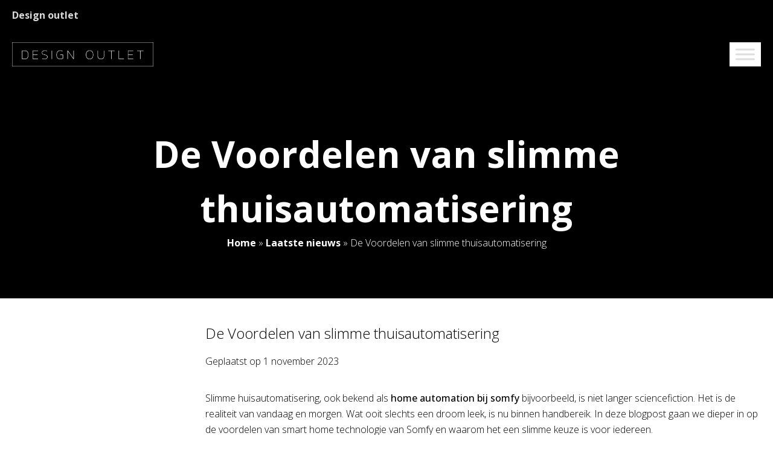

--- FILE ---
content_type: text/css; charset=utf-8
request_url: https://www.design-outlet.nl/wp-content/cache/min/1/wp-content/plugins/kfi-template/public/css/kfi-template-public.css?ver=1710770568
body_size: 7431
content:
*,::before,::after{box-sizing:border-box;border-width:0;border-style:solid;border-color:currentColor}::before,::after{--tw-content:''}html{line-height:1.5;-webkit-text-size-adjust:100%;-moz-tab-size:4;-o-tab-size:4;tab-size:4;font-family:Open Sans,sans-serif;font-feature-settings:normal;font-variation-settings:normal}body{margin:0;line-height:inherit}hr{height:0;color:inherit;border-top-width:1px}abbr:where([title]){-webkit-text-decoration:underline dotted;text-decoration:underline dotted}h1,h2,h3,h4,h5,h6{font-size:inherit;font-weight:inherit}a{color:inherit;text-decoration:inherit}b,strong{font-weight:bolder}code,kbd,samp,pre{font-family:ui-monospace,SFMono-Regular,Menlo,Monaco,Consolas,"Liberation Mono","Courier New",monospace;font-size:1em}small{font-size:80%}sub,sup{font-size:75%;line-height:0;position:relative;vertical-align:baseline}sub{bottom:-.25em}sup{top:-.5em}table{text-indent:0;border-color:inherit;border-collapse:collapse}button,input,optgroup,select,textarea{font-family:inherit;font-size:100%;font-weight:inherit;line-height:inherit;color:inherit;margin:0;padding:0}button,select{text-transform:none}button,[type='button'],[type='reset'],[type='submit']{-webkit-appearance:button;background-color:transparent;background-image:none}:-moz-focusring{outline:auto}:-moz-ui-invalid{box-shadow:none}progress{vertical-align:baseline}::-webkit-inner-spin-button,::-webkit-outer-spin-button{height:auto}[type='search']{-webkit-appearance:textfield;outline-offset:-2px}::-webkit-search-decoration{-webkit-appearance:none}::-webkit-file-upload-button{-webkit-appearance:button;font:inherit}summary{display:list-item}blockquote,dl,dd,h1,h2,h3,h4,h5,h6,hr,figure,p,pre{margin:0}fieldset{margin:0;padding:0}legend{padding:0}ol,ul,menu{list-style:none;margin:0;padding:0}textarea{resize:vertical}input::-moz-placeholder,textarea::-moz-placeholder{opacity:1;color:#9ca3af}input::placeholder,textarea::placeholder{opacity:1;color:#9ca3af}button,[role="button"]{cursor:pointer}:disabled{cursor:default}img,svg,video,canvas,audio,iframe,embed,object{display:block;vertical-align:middle}img,video{max-width:100%;height:auto}[hidden]{display:none}*,::before,::after{--tw-border-spacing-x:0;--tw-border-spacing-y:0;--tw-translate-x:0;--tw-translate-y:0;--tw-rotate:0;--tw-skew-x:0;--tw-skew-y:0;--tw-scale-x:1;--tw-scale-y:1;--tw-pan-x:;--tw-pan-y:;--tw-pinch-zoom:;--tw-scroll-snap-strictness:proximity;--tw-gradient-from-position:;--tw-gradient-via-position:;--tw-gradient-to-position:;--tw-ordinal:;--tw-slashed-zero:;--tw-numeric-figure:;--tw-numeric-spacing:;--tw-numeric-fraction:;--tw-ring-inset:;--tw-ring-offset-width:0px;--tw-ring-offset-color:#fff;--tw-ring-color:rgb(59 130 246 / 0.5);--tw-ring-offset-shadow:0 0 #0000;--tw-ring-shadow:0 0 #0000;--tw-shadow:0 0 #0000;--tw-shadow-colored:0 0 #0000;--tw-blur:;--tw-brightness:;--tw-contrast:;--tw-grayscale:;--tw-hue-rotate:;--tw-invert:;--tw-saturate:;--tw-sepia:;--tw-drop-shadow:;--tw-backdrop-blur:;--tw-backdrop-brightness:;--tw-backdrop-contrast:;--tw-backdrop-grayscale:;--tw-backdrop-hue-rotate:;--tw-backdrop-invert:;--tw-backdrop-opacity:;--tw-backdrop-saturate:;--tw-backdrop-sepia:}::backdrop{--tw-border-spacing-x:0;--tw-border-spacing-y:0;--tw-translate-x:0;--tw-translate-y:0;--tw-rotate:0;--tw-skew-x:0;--tw-skew-y:0;--tw-scale-x:1;--tw-scale-y:1;--tw-pan-x:;--tw-pan-y:;--tw-pinch-zoom:;--tw-scroll-snap-strictness:proximity;--tw-gradient-from-position:;--tw-gradient-via-position:;--tw-gradient-to-position:;--tw-ordinal:;--tw-slashed-zero:;--tw-numeric-figure:;--tw-numeric-spacing:;--tw-numeric-fraction:;--tw-ring-inset:;--tw-ring-offset-width:0px;--tw-ring-offset-color:#fff;--tw-ring-color:rgb(59 130 246 / 0.5);--tw-ring-offset-shadow:0 0 #0000;--tw-ring-shadow:0 0 #0000;--tw-shadow:0 0 #0000;--tw-shadow-colored:0 0 #0000;--tw-blur:;--tw-brightness:;--tw-contrast:;--tw-grayscale:;--tw-hue-rotate:;--tw-invert:;--tw-saturate:;--tw-sepia:;--tw-drop-shadow:;--tw-backdrop-blur:;--tw-backdrop-brightness:;--tw-backdrop-contrast:;--tw-backdrop-grayscale:;--tw-backdrop-hue-rotate:;--tw-backdrop-invert:;--tw-backdrop-opacity:;--tw-backdrop-saturate:;--tw-backdrop-sepia:}.container{width:100%}@media (min-width:360px){.container{max-width:360px}}@media (min-width:640px){.container{max-width:640px}}@media (min-width:768px){.container{max-width:768px}}@media (min-width:1024px){.container{max-width:1024px}}@media (min-width:1340px){.container{max-width:1340px}}.visible{visibility:visible!important}.collapse{visibility:collapse!important}.static{position:static!important}.fixed{position:fixed!important}.absolute{position:absolute!important}.relative{position:relative!important}.sticky{position:sticky!important}.-left-100p{left:-100%!important}.bottom-10{bottom:10px!important}.bottom-20{bottom:20px!important}.left-0{left:0px!important}.left-15{left:15px!important}.left-auto{left:auto!important}.right-0{right:0px!important}.right-10{right:10px!important}.right-20{right:20px!important}.top-0{top:0px!important}.top-15{top:15px!important}.top-8{top:8px!important}.order-1{order:1!important}.order-2{order:2!important}.order-3{order:3!important}.col-span-1{grid-column:span 1 / span 1!important}.col-span-2{grid-column:span 2 / span 2!important}.col-span-3{grid-column:span 3 / span 3!important}.col-span-4{grid-column:span 4 / span 4!important}.col-span-5{grid-column:span 5 / span 5!important}.float-right{float:right!important}.float-left{float:left!important}.float-none{float:none!important}.m-auto{margin:auto!important}.-mx-10{margin-left:-10px!important;margin-right:-10px!important}.-mx-20{margin-left:-20px!important;margin-right:-20px!important}.mx-auto{margin-left:auto!important;margin-right:auto!important}.my-0{margin-top:0px!important;margin-bottom:0px!important}.my-10{margin-top:10px!important;margin-bottom:10px!important}.my-15{margin-top:15px!important;margin-bottom:15px!important}.my-20{margin-top:20px!important;margin-bottom:20px!important}.my-25{margin-top:25px!important;margin-bottom:25px!important}.my-4{margin-top:4px!important;margin-bottom:4px!important}.-mb-5{margin-bottom:-5px!important}.-mr-25{margin-right:-25px!important}.mb-0{margin-bottom:0px!important}.mb-10{margin-bottom:10px!important}.mb-15{margin-bottom:15px!important}.mb-20{margin-bottom:20px!important}.mb-25{margin-bottom:25px!important}.mb-30{margin-bottom:30px!important}.mb-35{margin-bottom:35px!important}.mb-4{margin-bottom:4px!important}.mb-40{margin-bottom:40px!important}.mb-5{margin-bottom:5px!important}.mb-50{margin-bottom:50px!important}.mb-60{margin-bottom:60px!important}.mb-80{margin-bottom:80px!important}.ml-2{margin-left:2px!important}.mr-0{margin-right:0px!important}.mr-10{margin-right:10px!important}.mr-100{margin-right:100px!important}.mr-20{margin-right:20px!important}.mr-40{margin-right:40px!important}.mr-6{margin-right:6px!important}.mt-10{margin-top:10px!important}.mt-20{margin-top:20px!important}.block{display:block!important}.inline-block{display:inline-block!important}.inline{display:inline!important}.flex{display:flex!important}.inline-flex{display:inline-flex!important}.table{display:table!important}.grid{display:grid!important}.contents{display:contents!important}.hidden{display:none!important}.h-140{height:140px!important}.h-20{height:20px!important}.h-200{height:200px!important}.h-30{height:30px!important}.h-300{height:300px!important}.h-35{height:35px!important}.h-40{height:40px!important}.h-400{height:400px!important}.h-43{height:43px!important}.h-45{height:45px!important}.h-5{height:5px!important}.h-50{height:50px!important}.h-500{height:500px!important}.h-60{height:60px!important}.h-700{height:700px!important}.h-80{height:80px!important}.h-auto{height:auto!important}.h-full{height:100%!important}.max-h-200{max-height:200px!important}.w-100p{width:100%!important}.w-140{width:140px!important}.w-20{width:20px!important}.w-200{width:200px!important}.w-25p{width:25%!important}.w-35{width:35px!important}.w-43{width:43px!important}.w-50p{width:50%!important}.w-60{width:60px!important}.w-60p{width:60%!important}.w-70p{width:70%!important}.w-75p{width:75%!important}.w-80p{width:80%!important}.w-90p{width:90%!important}.w-auto{width:auto!important}.w-full{width:100%!important}.max-w-90p{max-width:90%!important}.max-w-screen-xl{max-width:1340px!important}.flex-1{flex:1 1 0%!important}.flex-shrink{flex-shrink:1!important}.shrink{flex-shrink:1!important}.flex-grow{flex-grow:1!important}.grow{flex-grow:1!important}.basis-\[23\.5\%\]{flex-basis:23.5%!important}.border-collapse{border-collapse:collapse!important}.transform{transform:translate(var(--tw-translate-x),var(--tw-translate-y)) rotate(var(--tw-rotate)) skewX(var(--tw-skew-x)) skewY(var(--tw-skew-y)) scaleX(var(--tw-scale-x)) scaleY(var(--tw-scale-y))!important}.cursor-pointer{cursor:pointer!important}.resize{resize:both!important}.grid-cols-1{grid-template-columns:repeat(1,minmax(0,1fr))!important}.grid-cols-2{grid-template-columns:repeat(2,minmax(0,1fr))!important}.grid-cols-3{grid-template-columns:repeat(3,minmax(0,1fr))!important}.grid-cols-4{grid-template-columns:repeat(4,minmax(0,1fr))!important}.grid-cols-5{grid-template-columns:repeat(5,minmax(0,1fr))!important}.grid-cols-7{grid-template-columns:repeat(7,minmax(0,1fr))!important}.flex-row{flex-direction:row!important}.flex-col{flex-direction:column!important}.flex-wrap{flex-wrap:wrap!important}.items-start{align-items:flex-start!important}.items-end{align-items:flex-end!important}.items-center{align-items:center!important}.justify-start{justify-content:flex-start!important}.justify-end{justify-content:flex-end!important}.justify-center{justify-content:center!important}.justify-between{justify-content:space-between!important}.justify-items-center{justify-items:center!important}.gap-0{gap:0px!important}.gap-10{gap:10px!important}.gap-100{gap:100px!important}.gap-20{gap:20px!important}.gap-40{gap:40px!important}.gap-50{gap:50px!important}.gap-60{gap:60px!important}.gap-x-20{-moz-column-gap:20px!important;column-gap:20px!important}.gap-x-30{-moz-column-gap:30px!important;column-gap:30px!important}.gap-x-40{-moz-column-gap:40px!important;column-gap:40px!important}.gap-x-80{-moz-column-gap:80px!important;column-gap:80px!important}.gap-y-10{row-gap:10px!important}.gap-y-20{row-gap:20px!important}.gap-y-30{row-gap:30px!important}.gap-y-40{row-gap:40px!important}.gap-y-50{row-gap:50px!important}.space-x-12>:not([hidden])~:not([hidden]){--tw-space-x-reverse:0 !important;margin-right:calc(12px * var(--tw-space-x-reverse))!important;margin-left:calc(12px * calc(1 - var(--tw-space-x-reverse)))!important}.space-x-20>:not([hidden])~:not([hidden]){--tw-space-x-reverse:0 !important;margin-right:calc(20px * var(--tw-space-x-reverse))!important;margin-left:calc(20px * calc(1 - var(--tw-space-x-reverse)))!important}.space-x-8>:not([hidden])~:not([hidden]){--tw-space-x-reverse:0 !important;margin-right:calc(8px * var(--tw-space-x-reverse))!important;margin-left:calc(8px * calc(1 - var(--tw-space-x-reverse)))!important}.divide-y>:not([hidden])~:not([hidden]){--tw-divide-y-reverse:0 !important;border-top-width:calc(1px * calc(1 - var(--tw-divide-y-reverse)))!important;border-bottom-width:calc(1px * var(--tw-divide-y-reverse))!important}.overflow-auto{overflow:auto!important}.overflow-hidden{overflow:hidden!important}.truncate{overflow:hidden!important;text-overflow:ellipsis!important;white-space:nowrap!important}.rounded{border-radius:0.25rem!important}.rounded-full{border-radius:9999px!important}.rounded-lg{border-radius:0.5rem!important}.rounded-md{border-radius:0.375rem!important}.rounded-none{border-radius:0px!important}.rounded-sm{border-radius:0.125rem!important}.border{border-width:1px!important}.border-2{border-width:2px!important}.border-b{border-bottom-width:1px!important}.border-b-0{border-bottom-width:0px!important}.border-l{border-left-width:1px!important}.border-r{border-right-width:1px!important}.border-t{border-top-width:1px!important}.border-t-0{border-top-width:0px!important}.border-solid{border-style:solid!important}.border-none{border-style:none!important}.border-gray{--tw-border-opacity:1 !important;border-color:rgb(217 217 217 / var(--tw-border-opacity))!important}.border-gray-light{--tw-border-opacity:1 !important;border-color:rgb(232 232 232 / var(--tw-border-opacity))!important}.border-gray-lighter{--tw-border-opacity:1 !important;border-color:rgb(248 248 248 / var(--tw-border-opacity))!important}.border-primary{--tw-border-opacity:1 !important;border-color:rgb(0 0 0 / var(--tw-border-opacity))!important}.border-white{--tw-border-opacity:1 !important;border-color:rgb(255 255 255 / var(--tw-border-opacity))!important}.bg-gray{--tw-bg-opacity:1 !important;background-color:rgb(217 217 217 / var(--tw-bg-opacity))!important}.bg-gray-dark{--tw-bg-opacity:1 !important;background-color:rgb(108 117 125 / var(--tw-bg-opacity))!important}.bg-gray-darker{--tw-bg-opacity:1 !important;background-color:rgb(51 51 51 / var(--tw-bg-opacity))!important}.bg-gray-light{--tw-bg-opacity:1 !important;background-color:rgb(232 232 232 / var(--tw-bg-opacity))!important}.bg-gray-lighter{--tw-bg-opacity:1 !important;background-color:rgb(248 248 248 / var(--tw-bg-opacity))!important}.bg-primary{--tw-bg-opacity:1 !important;background-color:rgb(0 0 0 / var(--tw-bg-opacity))!important}.bg-transparent{background-color:transparent!important}.bg-white{--tw-bg-opacity:1 !important;background-color:rgb(255 255 255 / var(--tw-bg-opacity))!important}.bg-body{--tw-bg-opacity:1 !important;background-color:rgb(0 0 0 / var(--tw-bg-opacity))!important}.bg-opacity-60{--tw-bg-opacity:0.6 !important}.bg-center{background-position:center!important}.bg-no-repeat{background-repeat:no-repeat!important}.object-contain{-o-object-fit:contain!important;object-fit:contain!important}.object-cover{-o-object-fit:cover!important;object-fit:cover!important}.object-center{-o-object-position:center!important;object-position:center!important}.p-0{padding:0px!important}.p-10{padding:10px!important}.p-20{padding:20px!important}.p-30{padding:30px!important}.p-5{padding:5px!important}.px-10{padding-left:10px!important;padding-right:10px!important}.px-100{padding-left:100px!important;padding-right:100px!important}.px-15{padding-left:15px!important;padding-right:15px!important}.px-20{padding-left:20px!important;padding-right:20px!important}.px-30{padding-left:30px!important;padding-right:30px!important}.px-40{padding-left:40px!important;padding-right:40px!important}.px-50{padding-left:50px!important;padding-right:50px!important}.px-8{padding-left:8px!important;padding-right:8px!important}.py-0{padding-top:0px!important;padding-bottom:0px!important}.py-10{padding-top:10px!important;padding-bottom:10px!important}.py-100{padding-top:100px!important;padding-bottom:100px!important}.py-12{padding-top:12px!important;padding-bottom:12px!important}.py-14{padding-top:14px!important;padding-bottom:14px!important}.py-2{padding-top:2px!important;padding-bottom:2px!important}.py-20{padding-top:20px!important;padding-bottom:20px!important}.py-25{padding-top:25px!important;padding-bottom:25px!important}.py-30{padding-top:30px!important;padding-bottom:30px!important}.py-4{padding-top:4px!important;padding-bottom:4px!important}.py-40{padding-top:40px!important;padding-bottom:40px!important}.py-5{padding-top:5px!important;padding-bottom:5px!important}.py-50{padding-top:50px!important;padding-bottom:50px!important}.py-60{padding-top:60px!important;padding-bottom:60px!important}.py-8{padding-top:8px!important;padding-bottom:8px!important}.py-80{padding-top:80px!important;padding-bottom:80px!important}.pb-0{padding-bottom:0px!important}.pb-10{padding-bottom:10px!important}.pb-100{padding-bottom:100px!important}.pb-100p{padding-bottom:100%!important}.pb-25{padding-bottom:25px!important}.pb-40{padding-bottom:40px!important}.pb-50{padding-bottom:50px!important}.pb-80{padding-bottom:80px!important}.pl-0{padding-left:0px!important}.pl-10{padding-left:10px!important}.pl-20{padding-left:20px!important}.pl-4{padding-left:4px!important}.pl-40{padding-left:40px!important}.pr-10{padding-right:10px!important}.pr-100{padding-right:100px!important}.pr-20{padding-right:20px!important}.pr-40{padding-right:40px!important}.pr-50{padding-right:50px!important}.pr-8{padding-right:8px!important}.pt-0{padding-top:0px!important}.pt-10{padding-top:10px!important}.pt-100{padding-top:100px!important}.pt-20{padding-top:20px!important}.pt-25{padding-top:25px!important}.pt-30{padding-top:30px!important}.pt-40{padding-top:40px!important}.pt-45{padding-top:45px!important}.pt-50{padding-top:50px!important}.pt-80{padding-top:80px!important}.text-left{text-align:left!important}.text-center{text-align:center!important}.text-right{text-align:right!important}.font-heading{font-family:Open Sans,sans-serif!important}.font-sans{font-family:Open Sans,sans-serif!important}.text-12{font-size:12px!important}.text-14{font-size:14px!important}.text-15{font-size:15px!important}.text-16{font-size:16px!important}.text-18{font-size:18px!important}.text-20{font-size:20px!important}.text-22{font-size:22px!important}.text-24{font-size:24px!important}.text-26{font-size:26px!important}.text-28{font-size:28px!important}.text-30{font-size:30px!important}.text-36{font-size:36px!important}.text-40{font-size:40px!important}.text-6{font-size:6px!important}.text-60{font-size:60px!important}.font-black{font-weight:900!important}.font-bold{font-weight:700!important}.font-extrabold{font-weight:800!important}.font-light{font-weight:300!important}.font-medium{font-weight:500!important}.font-normal{font-weight:400!important}.font-semibold{font-weight:600!important}.uppercase{text-transform:uppercase!important}.lowercase{text-transform:lowercase!important}.normal-case{text-transform:none!important}.italic{font-style:italic!important}.leading-normal{line-height:1.5!important}.leading-relaxed{line-height:1.625!important}.leading-snug{line-height:1.375!important}.leading-tight{line-height:1.25!important}.text-black{--tw-text-opacity:1 !important;color:rgb(0 0 0 / var(--tw-text-opacity))!important}.text-body{--tw-text-opacity:1 !important;color:rgb(0 0 0 / var(--tw-text-opacity))!important}.text-gray{--tw-text-opacity:1 !important;color:rgb(217 217 217 / var(--tw-text-opacity))!important}.text-gray-dark{--tw-text-opacity:1 !important;color:rgb(108 117 125 / var(--tw-text-opacity))!important}.text-primary{--tw-text-opacity:1 !important;color:rgb(0 0 0 / var(--tw-text-opacity))!important}.text-red{--tw-text-opacity:1 !important;color:rgb(255 0 0 / var(--tw-text-opacity))!important}.text-white{--tw-text-opacity:1 !important;color:rgb(255 255 255 / var(--tw-text-opacity))!important}.underline{text-decoration-line:underline!important}.no-underline{text-decoration-line:none!important}.shadow{--tw-shadow:0 1px 3px 0 rgb(0 0 0 / 0.1), 0 1px 2px -1px rgb(0 0 0 / 0.1) !important;--tw-shadow-colored:0 1px 3px 0 var(--tw-shadow-color), 0 1px 2px -1px var(--tw-shadow-color) !important;box-shadow:var(--tw-ring-offset-shadow,0 0 #0000),var(--tw-ring-shadow,0 0 #0000),var(--tw-shadow)!important}.shadow-md{--tw-shadow:0 4px 6px -1px rgb(0 0 0 / 0.1), 0 2px 4px -2px rgb(0 0 0 / 0.1) !important;--tw-shadow-colored:0 4px 6px -1px var(--tw-shadow-color), 0 2px 4px -2px var(--tw-shadow-color) !important;box-shadow:var(--tw-ring-offset-shadow,0 0 #0000),var(--tw-ring-shadow,0 0 #0000),var(--tw-shadow)!important}.shadow-sm{--tw-shadow:0 1px 2px 0 rgb(0 0 0 / 0.05) !important;--tw-shadow-colored:0 1px 2px 0 var(--tw-shadow-color) !important;box-shadow:var(--tw-ring-offset-shadow,0 0 #0000),var(--tw-ring-shadow,0 0 #0000),var(--tw-shadow)!important}.outline{outline-style:solid!important}.blur{--tw-blur:blur(8px) !important;filter:var(--tw-blur) var(--tw-brightness) var(--tw-contrast) var(--tw-grayscale) var(--tw-hue-rotate) var(--tw-invert) var(--tw-saturate) var(--tw-sepia) var(--tw-drop-shadow)!important}.drop-shadow{--tw-drop-shadow:drop-shadow(0 1px 2px rgb(0 0 0 / 0.1)) drop-shadow(0 1px 1px rgb(0 0 0 / 0.06)) !important;filter:var(--tw-blur) var(--tw-brightness) var(--tw-contrast) var(--tw-grayscale) var(--tw-hue-rotate) var(--tw-invert) var(--tw-saturate) var(--tw-sepia) var(--tw-drop-shadow)!important}.drop-shadow-md{--tw-drop-shadow:drop-shadow(0 4px 3px rgb(0 0 0 / 0.07)) drop-shadow(0 2px 2px rgb(0 0 0 / 0.06)) !important;filter:var(--tw-blur) var(--tw-brightness) var(--tw-contrast) var(--tw-grayscale) var(--tw-hue-rotate) var(--tw-invert) var(--tw-saturate) var(--tw-sepia) var(--tw-drop-shadow)!important}.drop-shadow-sm{--tw-drop-shadow:drop-shadow(0 1px 1px rgb(0 0 0 / 0.05)) !important;filter:var(--tw-blur) var(--tw-brightness) var(--tw-contrast) var(--tw-grayscale) var(--tw-hue-rotate) var(--tw-invert) var(--tw-saturate) var(--tw-sepia) var(--tw-drop-shadow)!important}.invert{--tw-invert:invert(100%) !important;filter:var(--tw-blur) var(--tw-brightness) var(--tw-contrast) var(--tw-grayscale) var(--tw-hue-rotate) var(--tw-invert) var(--tw-saturate) var(--tw-sepia) var(--tw-drop-shadow)!important}.filter{filter:var(--tw-blur) var(--tw-brightness) var(--tw-contrast) var(--tw-grayscale) var(--tw-hue-rotate) var(--tw-invert) var(--tw-saturate) var(--tw-sepia) var(--tw-drop-shadow)!important}.backdrop-filter{-webkit-backdrop-filter:var(--tw-backdrop-blur) var(--tw-backdrop-brightness) var(--tw-backdrop-contrast) var(--tw-backdrop-grayscale) var(--tw-backdrop-hue-rotate) var(--tw-backdrop-invert) var(--tw-backdrop-opacity) var(--tw-backdrop-saturate) var(--tw-backdrop-sepia)!important;backdrop-filter:var(--tw-backdrop-blur) var(--tw-backdrop-brightness) var(--tw-backdrop-contrast) var(--tw-backdrop-grayscale) var(--tw-backdrop-hue-rotate) var(--tw-backdrop-invert) var(--tw-backdrop-opacity) var(--tw-backdrop-saturate) var(--tw-backdrop-sepia)!important}.transition{transition-property:color,background-color,border-color,text-decoration-color,fill,stroke,opacity,box-shadow,transform,filter,-webkit-backdrop-filter!important;transition-property:color,background-color,border-color,text-decoration-color,fill,stroke,opacity,box-shadow,transform,filter,backdrop-filter!important;transition-property:color,background-color,border-color,text-decoration-color,fill,stroke,opacity,box-shadow,transform,filter,backdrop-filter,-webkit-backdrop-filter!important;transition-timing-function:cubic-bezier(.4,0,.2,1)!important;transition-duration:150ms!important}.transition-all{transition-property:all!important;transition-timing-function:cubic-bezier(.4,0,.2,1)!important;transition-duration:150ms!important}.duration-300{transition-duration:300ms!important}.duration-500{transition-duration:500ms!important}.ease-in{transition-timing-function:cubic-bezier(.4,0,1,1)!important}.ease-in-out{transition-timing-function:cubic-bezier(.4,0,.2,1)!important}body{font-family:Open Sans,sans-serif;font-weight:300}h1,h2,h3,h4,h5,h6,.h1,.h2,.h3,.h4,.h5,.h6{margin-bottom:20px;font-family:Open Sans,sans-serif;font-weight:700;line-height:1.5}@media (min-width:768px){h1,h2,h3,h4,h5,h6,.h1,.h2,.h3,.h4,.h5,.h6{margin-bottom:35px}}h1,.h1{font-size:30px}@media (min-width:768px){h1,.h1{font-size:60px}}h2,.h2{font-size:26px}@media (min-width:768px){h2,.h2{font-size:40px}}h3,.h3{font-size:22px}@media (min-width:768px){h3,.h3{font-size:24px}}h4,.h4{font-size:20px}@media (min-width:768px){h4,.h4{font-size:22px}}h5,.h5{font-size:18px}@media (min-width:768px){h5,.h5{font-size:20px}}h6,.h6{font-size:15px}@media (min-width:768px){h6,.h6{font-size:16px}}p{margin-bottom:20px;font-size:15px;line-height:1.625}@media (min-width:768px){p{margin-bottom:35px;font-size:16px}}a{font-weight:500;--tw-text-opacity:1;color:rgb(0 0 0 / var(--tw-text-opacity));transition-property:color,background-color,border-color,text-decoration-color,fill,stroke,opacity,box-shadow,transform,filter,-webkit-backdrop-filter;transition-property:color,background-color,border-color,text-decoration-color,fill,stroke,opacity,box-shadow,transform,filter,backdrop-filter;transition-property:color,background-color,border-color,text-decoration-color,fill,stroke,opacity,box-shadow,transform,filter,backdrop-filter,-webkit-backdrop-filter;transition-timing-function:cubic-bezier(.4,0,.2,1);transition-duration:150ms}a:hover{--tw-text-opacity:1;color:rgb(102 102 102 / var(--tw-text-opacity))}strong{font-weight:700}ul{margin-bottom:20px}@media (min-width:768px){ul{margin-bottom:35px}}ul li{line-height:1.625!important}article ul li,.text-editor ul li{position:relative!important;padding-left:20px!important}article ul li:before,.text-editor ul li:before{content:'\f111';font-family:'Font Awesome 5 Free';position:absolute!important;top:8px!important;left:0px!important;padding-right:8px!important;font-size:6px!important;font-weight:900!important;--tw-text-opacity:1 !important;color:rgb(0 0 0 / var(--tw-text-opacity))!important}.woocommerce-page .text-editor ul li:before{display:none!important}input::-webkit-outer-spin-button,input::-webkit-inner-spin-button{-webkit-appearance:none;margin:0}input[type=number]{-moz-appearance:textfield}.btn{cursor:pointer!important;border-radius:0.25rem!important;border-width:2px!important;padding-left:30px!important;padding-right:30px!important;padding-top:10px!important;padding-bottom:10px!important;text-align:center!important;font-weight:700!important;transition-property:all!important;transition-timing-function:cubic-bezier(.4,0,.2,1)!important;transition-duration:150ms!important}.btn-sm{padding-left:15px!important;padding-right:15px!important;padding-top:2px!important;padding-bottom:2px!important}.btn-primary{--tw-border-opacity:1 !important;border-color:rgb(0 0 0 / var(--tw-border-opacity))!important;--tw-bg-opacity:1 !important;background-color:rgb(0 0 0 / var(--tw-bg-opacity))!important;--tw-text-opacity:1 !important;color:rgb(255 255 255 / var(--tw-text-opacity))!important}.btn-primary:hover{background-color:transparent!important;--tw-text-opacity:1 !important;color:rgb(0 0 0 / var(--tw-text-opacity))!important}.btn-primary.muted{background-color:transparent!important;--tw-text-opacity:1 !important;color:rgb(0 0 0 / var(--tw-text-opacity))!important}.btn-primary.muted:hover{--tw-border-opacity:1 !important;border-color:rgb(0 0 0 / var(--tw-border-opacity))!important;--tw-bg-opacity:1 !important;background-color:rgb(0 0 0 / var(--tw-bg-opacity))!important;--tw-text-opacity:1 !important;color:rgb(255 255 255 / var(--tw-text-opacity))!important}.post-thumb img{height:200px!important;max-height:200px!important;width:100%!important}[multiple],[type=date],[type=datetime-local],[type=email],[type=month],[type=number],[type=password],[type=search],[type=tel],[type=text],[type=time],[type=url],[type=week],select,textarea{border-radius:0.375rem!important;border-width:1px!important;--tw-border-opacity:1 !important;border-color:rgb(217 217 217 / var(--tw-border-opacity))!important}[multiple]:focus,[type=date]:focus,[type=datetime-local]:focus,[type=email]:focus,[type=month]:focus,[type=number]:focus,[type=password]:focus,[type=search]:focus,[type=tel]:focus,[type=text]:focus,[type=time]:focus,[type=url]:focus,[type=week]:focus,select:focus,textarea:focus{--tw-ring-offset-shadow:var(--tw-ring-inset) 0 0 0 var(--tw-ring-offset-width) var(--tw-ring-offset-color) !important;--tw-ring-shadow:var(--tw-ring-inset) 0 0 0 calc(1px + var(--tw-ring-offset-width)) var(--tw-ring-color) !important;box-shadow:var(--tw-ring-offset-shadow),var(--tw-ring-shadow),var(--tw-shadow,0 0 #0000)!important;--tw-ring-opacity:1 !important;--tw-ring-color:rgb(232 232 232 / var(--tw-ring-opacity)) !important}@media (min-width:1340px){#mega-menu-wrap-menu-1 #mega-menu-menu-1>li.mega-menu-item>a.mega-menu-link{font-weight:500!important}}aside.col-span-1 div h2{margin-bottom:20px!important;font-size:20px!important}aside.col-span-1 div p,aside.col-span-1 div ul{margin-bottom:20px!important}aside.col-span-1>div{margin-bottom:20px!important;padding:20px!important}aside.col-span-1>div:nth-child(1){--tw-bg-opacity:1 !important;background-color:rgb(51 51 51 / var(--tw-bg-opacity))!important;--tw-text-opacity:1 !important;color:rgb(255 255 255 / var(--tw-text-opacity))!important}aside.col-span-1>div:nth-child(2){--tw-bg-opacity:1 !important;background-color:rgb(217 217 217 / var(--tw-bg-opacity))!important}aside.col-span-1>div:nth-child(3){--tw-bg-opacity:1 !important;background-color:rgb(248 248 248 / var(--tw-bg-opacity))!important}aside.col-span-1 div p:last-child,aside.col-span-1 div ul:last-child,aside.col-span-1 div ul li:last-child{margin-bottom:0px!important}nav a{font-weight:700!important;--tw-text-opacity:1 !important;color:rgb(255 255 255 / var(--tw-text-opacity))!important}.square{position:relative!important;width:100%!important}.square:after{content:'';display:block!important;padding-bottom:100%!important}.square .inner{position:absolute!important;height:100%!important;width:100%!important}.overlay-wrapper{position:relative!important;overflow:hidden!important}.overlay{position:absolute!important;top:0px!important;left:-100%!important;right:0px!important;height:100%!important;width:100%!important;transition-property:all!important;transition-timing-function:cubic-bezier(.4,0,.2,1)!important;transition-duration:500ms!important}.overlay-wrapper:hover .overlay{left:0px!important}.tabs.wc-tabs:before{display:none!important}.tabs.wc-tabs{text-align:center}.tabs.wc-tabs li{border:none!important;background-color:transparent!important;margin:0 10px!important}.tabs.wc-tabs li.active{border-bottom:1px solid #000!important}.woocommerce div.product .woocommerce-tabs ul.tabs li::before,.woocommerce div.product .woocommerce-tabs ul.tabs li::after{display:none!important}.woocommerce-loop-product__title{font-size:18px!important;text-transform:none!important}.woocommerce-LoopProduct-link{--tw-text-opacity:1 !important;color:rgb(0 0 0 / var(--tw-text-opacity))!important}.woocommerce-loop-product__title{margin-bottom:20px!important}.woocommerce span.onsale{top:15px!important;left:15px!important;border-radius:0.5rem!important;--tw-bg-opacity:1 !important;background-color:rgb(51 51 51 / var(--tw-bg-opacity))!important;padding-top:0px!important;padding-bottom:0px!important;padding-left:15px!important;padding-right:15px!important;font-weight:700!important}.quantity-button .quantity{margin-right:0px!important}.quantity-button .quantity input{height:40px!important;border-radius:0px!important;border-style:none!important;font-weight:800!important}.woocommerce div.product form.cart .variations select{margin-bottom:5px!important;--tw-border-opacity:1 !important;border-color:rgb(232 232 232 / var(--tw-border-opacity))!important;padding:5px!important}.woocommerce div.product p.price,.woocommerce div.product span.price,.woocommerce div.product .stock{--tw-text-opacity:1 !important;color:rgb(0 0 0 / var(--tw-text-opacity))!important}.variations_form .variations th{margin-right:20px!important;display:inline-block!important;width:auto!important}.flex-control-thumbs{display:flex!important}.flex-control-thumbs>:not([hidden])~:not([hidden]){--tw-space-x-reverse:0 !important;margin-right:calc(8px * var(--tw-space-x-reverse))!important;margin-left:calc(8px * calc(1 - var(--tw-space-x-reverse)))!important}.flex-control-thumbs{padding-top:10px!important}.flex-control-thumbs li{width:auto!important}.product_title{margin-bottom:20px!important;font-size:20px!important;line-height:1.5!important}@media (min-width:768px){.product_title{font-size:36px!important}}.product-usps span{margin-right:10px!important;--tw-text-opacity:1 !important;color:rgb(0 0 0 / var(--tw-text-opacity))!important}#menu-shop-menu li{position:relative!important}#menu-shop-menu li a{display:inline-flex!important;flex-direction:column!important;align-items:center!important;font-size:12px!important;--tw-text-opacity:1 !important;color:rgb(108 117 125 / var(--tw-text-opacity))!important}#menu-shop-menu li a:before{content:'';background-size:34px 34px;height:34px;width:34px;background-image:url(../../../../../../../../plugins/kfi-template/public/images/icon-account.svg);margin-bottom:5px!important;display:inline-block!important;background-position:center!important;background-repeat:no-repeat!important}#menu-shop-menu li.cart-menu a:before{background-image:url(../../../../../../../../plugins/kfi-template/public/images/icon-cart.svg)}#menu-shop-menu li .cart-count{border-radius:50%;position:absolute!important;left:auto!important;right:10px!important;display:inline-flex!important;height:20px!important;width:20px!important;align-items:center!important;justify-content:center!important;--tw-bg-opacity:1 !important;background-color:rgb(0 0 0 / var(--tw-bg-opacity))!important;font-size:12px!important;line-height:1.5!important;--tw-text-opacity:1 !important;color:rgb(255 255 255 / var(--tw-text-opacity))!important}.coupon .input-text{width:200px!important}.input-text{border-radius:20px!important;padding-left:15px!important;padding-right:15px!important;padding-top:5px!important;padding-bottom:5px!important}button.button{border-radius:20px!important}.woocommerce-billing-fields__field-wrapper>div{margin-bottom:10px!important}.woocommerce-billing-fields__field-wrapper>div>label{margin-bottom:5px!important;display:block!important}#place_order{border-style:solid!important;cursor:pointer!important;border-radius:0.25rem!important;border-width:2px!important;padding-left:30px!important;padding-right:30px!important;padding-top:10px!important;padding-bottom:10px!important;text-align:center!important;font-weight:700!important;transition-property:all!important;transition-timing-function:cubic-bezier(.4,0,.2,1)!important;transition-duration:150ms!important;--tw-border-opacity:1 !important;border-color:rgb(0 0 0 / var(--tw-border-opacity))!important;--tw-bg-opacity:1 !important;background-color:rgb(0 0 0 / var(--tw-bg-opacity))!important;--tw-text-opacity:1 !important;color:rgb(255 255 255 / var(--tw-text-opacity))!important}#place_order:hover{background-color:transparent!important;--tw-text-opacity:1 !important;color:rgb(0 0 0 / var(--tw-text-opacity))!important}#place_order.muted{background-color:transparent!important;--tw-text-opacity:1 !important;color:rgb(0 0 0 / var(--tw-text-opacity))!important}#place_order.muted:hover{--tw-border-opacity:1 !important;border-color:rgb(0 0 0 / var(--tw-border-opacity))!important;--tw-bg-opacity:1 !important;background-color:rgb(0 0 0 / var(--tw-bg-opacity))!important;--tw-text-opacity:1 !important;color:rgb(255 255 255 / var(--tw-text-opacity))!important}abbr:where([title]){--tw-text-opacity:1;color:rgb(255 0 0 / var(--tw-text-opacity));text-decoration-line:none}.woocommerce .widget_price_filter .price_slider_wrapper .ui-widget-content{--tw-bg-opacity:1 !important;background-color:rgb(108 117 125 / var(--tw-bg-opacity))!important}.woocommerce .widget_price_filter .ui-slider .ui-slider-range{--tw-bg-opacity:1 !important;background-color:rgb(255 255 255 / var(--tw-bg-opacity))!important}.woocommerce .widget_price_filter .ui-slider .ui-slider-handle{--tw-bg-opacity:1 !important;background-color:rgb(0 0 0 / var(--tw-bg-opacity))!important}.woocommerce ul#shipping_method li{padding-left:0px!important}.bundled_product_title_link,.bundled_product_excerpt.product_excerpt{display:none!important}.bundled_product_title.product_title{font-size:24px!important}.post-thumbnail img{height:100%!important;width:100%!important;border-radius:0.5rem!important;-o-object-fit:cover!important;object-fit:cover!important;--tw-shadow:0 1px 2px 0 rgb(0 0 0 / 0.05) !important;--tw-shadow-colored:0 1px 2px 0 var(--tw-shadow-color) !important;box-shadow:var(--tw-ring-offset-shadow,0 0 #0000),var(--tw-ring-shadow,0 0 #0000),var(--tw-shadow)!important}.archive-loop article{border-bottom-width:1px!important;--tw-border-opacity:1 !important;border-color:rgb(217 217 217 / var(--tw-border-opacity))!important}.archive-loop article:last-child{border-style:none!important}.wpcf7 form{margin-bottom:20px!important;display:grid!important;width:100%!important;grid-template-columns:repeat(1,minmax(0,1fr))!important;gap:10px!important}@media (min-width:768px){.wpcf7 form{width:70%!important}}.wpcf7 form input,.wpcf7 form textarea{padding-left:10px!important;padding-right:10px!important;padding-top:5px!important;padding-bottom:5px!important}#searchform{width:400px;position:relative!important;display:flex!important;flex:1 1 0%!important;align-items:center!important}#searchform input[type='text']{border-radius:20px!important;margin-top:0;margin-bottom:0;margin-left:auto;margin-right:auto;width:100%;border-width:2px;border-style:solid;--tw-border-opacity:1;border-color:rgb(217 217 217 / var(--tw-border-opacity));padding-top:8px;padding-bottom:8px;padding-left:20px;padding-right:20px;font-weight:300}#searchform input[type='submit']{background-image:url(../../../../../../../../plugins/kfi-template/public/images/icon-search.svg);background-size:26px 26px;font-size:1.8rem;position:absolute!important;right:0px!important;top:0px!important;width:60px!important;background-color:transparent!important;background-position:center!important;background-repeat:no-repeat!important;padding:0px!important;font-size:28px!important}#searchform input[type='submit']:hover{cursor:pointer!important}@media screen and (max-width:1024px){.usp-banner>div:nth-child(4){display:none}}@media screen and (max-width:800px){#searchform{width:250px}#menu-shop-menu li a{font-size:0!important;padding-top:10px;padding-right:10px}#menu-shop-menu li .cart-count{right:5px}.usp-banner>div:nth-child(3){display:none}}@media screen and (max-width:640px){.usp-banner>div:nth-child(2){display:none}}.first\:border-l-0:first-child{border-left-width:0px!important}.first\:border-t-0:first-child{border-top-width:0px!important}.last\:m-0:last-child{margin:0px!important}.last\:mb-0:last-child{margin-bottom:0px!important}.last\:mr-0:last-child{margin-right:0px!important}.last\:border-b-0:last-child{border-bottom-width:0px!important}.last\:border-r-0:last-child{border-right-width:0px!important}.hover\:border-primary:hover{--tw-border-opacity:1 !important;border-color:rgb(0 0 0 / var(--tw-border-opacity))!important}.hover\:bg-gray:hover{--tw-bg-opacity:1 !important;background-color:rgb(217 217 217 / var(--tw-bg-opacity))!important}.hover\:bg-primary:hover{--tw-bg-opacity:1 !important;background-color:rgb(0 0 0 / var(--tw-bg-opacity))!important}.hover\:bg-transparent:hover{background-color:transparent!important}.hover\:bg-white:hover{--tw-bg-opacity:1 !important;background-color:rgb(255 255 255 / var(--tw-bg-opacity))!important}.hover\:text-black:hover{--tw-text-opacity:1 !important;color:rgb(0 0 0 / var(--tw-text-opacity))!important}.hover\:text-primary:hover{--tw-text-opacity:1 !important;color:rgb(0 0 0 / var(--tw-text-opacity))!important}.hover\:text-primary-dark:hover{--tw-text-opacity:1 !important;color:rgb(77 77 77 / var(--tw-text-opacity))!important}.hover\:text-white:hover{--tw-text-opacity:1 !important;color:rgb(255 255 255 / var(--tw-text-opacity))!important}.hover\:opacity-70:hover{opacity:0.7!important}.hover\:shadow-lg:hover{--tw-shadow:0 10px 15px -3px rgb(0 0 0 / 0.1), 0 4px 6px -4px rgb(0 0 0 / 0.1) !important;--tw-shadow-colored:0 10px 15px -3px var(--tw-shadow-color), 0 4px 6px -4px var(--tw-shadow-color) !important;box-shadow:var(--tw-ring-offset-shadow,0 0 #0000),var(--tw-ring-shadow,0 0 #0000),var(--tw-shadow)!important}.hover\:shadow-md:hover{--tw-shadow:0 4px 6px -1px rgb(0 0 0 / 0.1), 0 2px 4px -2px rgb(0 0 0 / 0.1) !important;--tw-shadow-colored:0 4px 6px -1px var(--tw-shadow-color), 0 2px 4px -2px var(--tw-shadow-color) !important;box-shadow:var(--tw-ring-offset-shadow,0 0 #0000),var(--tw-ring-shadow,0 0 #0000),var(--tw-shadow)!important}.focus\:ring-1:focus{--tw-ring-offset-shadow:var(--tw-ring-inset) 0 0 0 var(--tw-ring-offset-width) var(--tw-ring-offset-color) !important;--tw-ring-shadow:var(--tw-ring-inset) 0 0 0 calc(1px + var(--tw-ring-offset-width)) var(--tw-ring-color) !important;box-shadow:var(--tw-ring-offset-shadow),var(--tw-ring-shadow),var(--tw-shadow,0 0 #0000)!important}.focus\:ring-gray-light:focus{--tw-ring-opacity:1 !important;--tw-ring-color:rgb(232 232 232 / var(--tw-ring-opacity)) !important}@media (min-width:640px){.sm\:col-span-2{grid-column:span 2 / span 2!important}.sm\:mb-0{margin-bottom:0px!important}.sm\:mr-10{margin-right:10px!important}.sm\:h-40{height:40px!important}.sm\:h-400{height:400px!important}.sm\:h-60{height:60px!important}.sm\:h-auto{height:auto!important}.sm\:w-50p{width:50%!important}.sm\:w-75p{width:75%!important}.sm\:w-auto{width:auto!important}.sm\:grid-cols-2{grid-template-columns:repeat(2,minmax(0,1fr))!important}.sm\:grid-cols-3{grid-template-columns:repeat(3,minmax(0,1fr))!important}.sm\:grid-cols-4{grid-template-columns:repeat(4,minmax(0,1fr))!important}.sm\:flex-row{flex-direction:row!important}.sm\:justify-end{justify-content:flex-end!important}.sm\:justify-center{justify-content:center!important}.sm\:justify-between{justify-content:space-between!important}.sm\:gap-20{gap:20px!important}.sm\:border-b-0{border-bottom-width:0px!important}.sm\:border-l{border-left-width:1px!important}.sm\:border-r{border-right-width:1px!important}.sm\:border-t-0{border-top-width:0px!important}.sm\:py-0{padding-top:0px!important;padding-bottom:0px!important}.sm\:text-left{text-align:left!important}.sm\:text-14{font-size:14px!important}.sm\:text-15{font-size:15px!important}.sm\:text-30{font-size:30px!important}}@media (min-width:768px){.md\:col-span-2{grid-column:span 2 / span 2!important}.md\:col-span-3{grid-column:span 3 / span 3!important}.md\:my-10{margin-top:10px!important;margin-bottom:10px!important}.md\:my-20{margin-top:20px!important;margin-bottom:20px!important}.md\:mb-10{margin-bottom:10px!important}.md\:mb-25{margin-bottom:25px!important}.md\:mb-35{margin-bottom:35px!important}.md\:mb-40{margin-bottom:40px!important}.md\:mb-50{margin-bottom:50px!important}.md\:mb-80{margin-bottom:80px!important}.md\:mr-10{margin-right:10px!important}.md\:block{display:block!important}.md\:inline{display:inline!important}.md\:flex{display:flex!important}.md\:hidden{display:none!important}.md\:h-43{height:43px!important}.md\:h-45{height:45px!important}.md\:h-500{height:500px!important}.md\:h-60{height:60px!important}.md\:w-43{width:43px!important}.md\:w-70p{width:70%!important}.md\:w-80p{width:80%!important}.md\:w-90p{width:90%!important}.md\:w-auto{width:auto!important}.md\:w-full{width:100%!important}.md\:grid-cols-2{grid-template-columns:repeat(2,minmax(0,1fr))!important}.md\:grid-cols-3{grid-template-columns:repeat(3,minmax(0,1fr))!important}.md\:grid-cols-4{grid-template-columns:repeat(4,minmax(0,1fr))!important}.md\:grid-cols-5{grid-template-columns:repeat(5,minmax(0,1fr))!important}.md\:flex-row{flex-direction:row!important}.md\:gap-40{gap:40px!important}.md\:gap-x-20{-moz-column-gap:20px!important;column-gap:20px!important}.md\:p-10{padding:10px!important}.md\:px-40{padding-left:40px!important;padding-right:40px!important}.md\:pt-45{padding-top:45px!important}.md\:text-16{font-size:16px!important}.md\:text-18{font-size:18px!important}.md\:text-20{font-size:20px!important}.md\:text-26{font-size:26px!important}.md\:text-36{font-size:36px!important}.md\:text-40{font-size:40px!important}}@media (min-width:1024px){.lg\:order-1{order:1!important}.lg\:order-3{order:3!important}.lg\:col-span-1{grid-column:span 1 / span 1!important}.lg\:col-span-2{grid-column:span 2 / span 2!important}.lg\:col-span-3{grid-column:span 3 / span 3!important}.lg\:mb-20{margin-bottom:20px!important}.lg\:mr-40{margin-right:40px!important}.lg\:block{display:block!important}.lg\:flex{display:flex!important}.lg\:hidden{display:none!important}.lg\:h-40{height:40px!important}.lg\:w-25p{width:25%!important}.lg\:w-60p{width:60%!important}.lg\:w-90p{width:90%!important}.lg\:w-full{width:100%!important}.lg\:grid-cols-2{grid-template-columns:repeat(2,minmax(0,1fr))!important}.lg\:grid-cols-3{grid-template-columns:repeat(3,minmax(0,1fr))!important}.lg\:grid-cols-4{grid-template-columns:repeat(4,minmax(0,1fr))!important}.lg\:grid-cols-5{grid-template-columns:repeat(5,minmax(0,1fr))!important}.lg\:grid-cols-7{grid-template-columns:repeat(7,minmax(0,1fr))!important}.lg\:flex-col{flex-direction:column!important}.lg\:gap-0{gap:0px!important}.lg\:gap-40{gap:40px!important}.lg\:gap-60{gap:60px!important}.lg\:gap-x-40{-moz-column-gap:40px!important;column-gap:40px!important}.lg\:px-50{padding-left:50px!important;padding-right:50px!important}.lg\:py-40{padding-top:40px!important;padding-bottom:40px!important}.lg\:py-60{padding-top:60px!important;padding-bottom:60px!important}.lg\:py-80{padding-top:80px!important;padding-bottom:80px!important}.lg\:pb-40{padding-bottom:40px!important}.lg\:pb-80{padding-bottom:80px!important}.lg\:pl-20{padding-left:20px!important}.lg\:pr-20{padding-right:20px!important}.lg\:pr-50{padding-right:50px!important}.lg\:pt-40{padding-top:40px!important}.lg\:pt-80{padding-top:80px!important}.lg\:text-center{text-align:center!important}.lg\:text-24{font-size:24px!important}.lg\:text-60{font-size:60px!important}}@media (min-width:1340px){.xl\:order-1{order:1!important}.xl\:order-2{order:2!important}.xl\:col-span-2{grid-column:span 2 / span 2!important}.xl\:col-span-3{grid-column:span 3 / span 3!important}.xl\:-mx-20{margin-left:-20px!important;margin-right:-20px!important}.xl\:my-25{margin-top:25px!important;margin-bottom:25px!important}.xl\:-mr-25{margin-right:-25px!important}.xl\:mb-40{margin-bottom:40px!important}.xl\:mr-0{margin-right:0px!important}.xl\:block{display:block!important}.xl\:flex{display:flex!important}.xl\:grid{display:grid!important}.xl\:h-60{height:60px!important}.xl\:h-700{height:700px!important}.xl\:h-80{height:80px!important}.xl\:w-50p{width:50%!important}.xl\:w-80p{width:80%!important}.xl\:max-w-90p{max-width:90%!important}.xl\:grid-cols-3{grid-template-columns:repeat(3,minmax(0,1fr))!important}.xl\:grid-cols-4{grid-template-columns:repeat(4,minmax(0,1fr))!important}.xl\:items-start{align-items:flex-start!important}.xl\:justify-start{justify-content:flex-start!important}.xl\:gap-100{gap:100px!important}.xl\:gap-40{gap:40px!important}.xl\:gap-50{gap:50px!important}.xl\:gap-x-30{-moz-column-gap:30px!important;column-gap:30px!important}.xl\:gap-x-40{-moz-column-gap:40px!important;column-gap:40px!important}.xl\:gap-x-80{-moz-column-gap:80px!important;column-gap:80px!important}.xl\:gap-y-30{row-gap:30px!important}.xl\:px-100{padding-left:100px!important;padding-right:100px!important}.xl\:px-20{padding-left:20px!important;padding-right:20px!important}.xl\:py-100{padding-top:100px!important;padding-bottom:100px!important}.xl\:py-20{padding-top:20px!important;padding-bottom:20px!important}.xl\:py-50{padding-top:50px!important;padding-bottom:50px!important}.xl\:pb-100{padding-bottom:100px!important}.xl\:pb-50{padding-bottom:50px!important}.xl\:pl-40{padding-left:40px!important}.xl\:pr-100{padding-right:100px!important}.xl\:pr-40{padding-right:40px!important}.xl\:pt-100{padding-top:100px!important}.xl\:pt-50{padding-top:50px!important}.xl\:text-left{text-align:left!important}.xl\:text-18{font-size:18px!important}.xl\:font-medium{font-weight:500!important}}